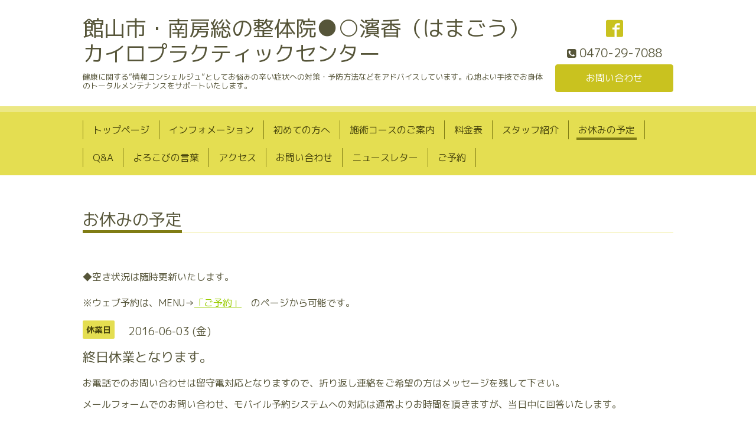

--- FILE ---
content_type: text/html; charset=utf-8
request_url: https://hamagou.jp/calendar/1154422
body_size: 3374
content:
<!DOCTYPE html>
<html lang="ja">
<head>

<!-- Google tag (gtag.js) -->
<script async src="https://www.googletagmanager.com/gtag/js?id=G-P7QV9151Q8"></script>
<script>
  window.dataLayer = window.dataLayer || [];
  function gtag(){dataLayer.push(arguments);}
  gtag('js', new Date());

  gtag('config', 'G-P7QV9151Q8');
</script>

  <!-- Chic: ver.202303270000 -->
  <meta charset="utf-8">
  <title>終日休業となります。 - 館山市・南房総の整体院●○濱香（はまごう）カイロプラクティックセンター</title>
  <meta name="viewport" content="width=device-width,initial-scale=1.0,minimum-scale=1.0">
  <meta name="description" content="お電話でのお問い合わせは留守電対応となりますので、折り返し連絡をご希望の方はメッセージを残して下さい。メールフォームでのお問い合わせ、モバイル予約システムへ...">
  <meta name="keywords" content="カイロプラクティック,整体,腰痛,首・肩コリ,頭痛,骨盤矯正,O脚,膝・股関節痛,産後,マタニティ,スポーツ障害,姿勢,トリガーポイント,メンテナンス,慢性痛,しびれ,疲労,筋膜,ダイエット,耳つぼ">
  <meta property="og:title" content="館山市・南房総の整体院●○濱香（はまごう）カイロプラクティックセンター">
  <meta property="og:image" content="https://cdn.goope.jp/28131/150605162345tnm3.jpg">
  <meta property="og:site_name" content="館山市・南房総の整体院●○濱香（はまごう）カイロプラクティックセンター">
  
  <link rel="alternate" type="application/rss+xml" title="館山市・南房総の整体院●○濱香（はまごう）カイロプラクティックセンター / RSS" href="/feed.rss">
  <link rel="stylesheet" href="/style.css?849908-1764054418">
  <link rel="stylesheet" href="/css/font-awesome/css/font-awesome.min.css">
  <link rel="stylesheet" href="/assets/slick/slick.css">
  <script src="/assets/jquery/jquery-3.5.1.min.js"></script>
  <script src="/assets/clipsquareimage/jquery.clipsquareimage.js"></script>
</head>
<body id="calendar">

  <div class="totop">
    <i class="button fa fa-angle-up"></i>
  </div>

  <div class="container">

    <!-- .header -->
    <div class="header">
      <div class="inner">

        <div class="column column_left">
          <h1 class="element logo">
            <a class="shop_sitename" href="https://hamagou.jp">館山市・南房総の整体院●○濱香（はまごう）カイロプラクティックセンター</a>
          </h1>

          <div class="element site_description">
            <span>健康に関する“情報コンシェルジュ”としてお悩みの辛い症状への対策・予防方法などをアドバイスしています。心地よい手技でお身体のトータルメンテナンスをサポートいたします。</span>
          </div>
        </div>

        <div class="column column_right">

          <div class="social_icons">
            

            
            <a href="https://www.facebook.com/183796551702217" target="_blank">
              <span class="icon-facebook"></span>
            </a>
            

            
          </div>

          <div class="element shop_tel" data-shoptel="0470-29-7088">
            <div>
              <i class="fa fa-phone-square"></i>&nbsp;<span>0470-29-7088</span>
            </div>
          </div>
          <a class="element button_contact" href="https://hamagou.jp/contact">お問い合わせ</a>
        </div>

      </div>
    </div>
    <!-- /.header -->

    <!-- .navi -->
    <div class="navi">
      <div class="inner">

        <div class="navi_trigger_mobile">
          <i class="fa fa-navicon"></i>&nbsp;MENU
        </div>

        <ul class="navi_list">
          
          <li class="navi_top" data-label="トップページ">
            <a href="/" >トップページ</a>
          </li>
          
          <li class="navi_info" data-label="インフォメーション">
            <a href="/info" >インフォメーション</a>
          </li>
          
          <li class="navi_free free_62577" data-label="初めての方へ">
            <a href="/free/first" >初めての方へ</a>
          </li>
          
          <li class="navi_menu" data-label="施術コースのご案内">
            <a href="/menu" >施術コースのご案内</a>
          </li>
          
          <li class="navi_free free_142892" data-label="料金表">
            <a href="/free/pricelist" >料金表</a>
          </li>
          
          <li class="navi_free free_62482" data-label="スタッフ紹介">
            <a href="/free/staff" >スタッフ紹介</a>
          </li>
          
          <li class="navi_calendar active" data-label="お休みの予定">
            <a href="/calendar" >お休みの予定</a>
          </li>
          
          <li class="navi_free free_62478" data-label="Q&amp;A">
            <a href="/free/question" >Q&amp;A</a>
          </li>
          
          <li class="navi_free free_62687" data-label="よろこびの言葉">
            <a href="/free/words" >よろこびの言葉</a>
          </li>
          
          <li class="navi_about" data-label="アクセス">
            <a href="/about" >アクセス</a>
          </li>
          
          <li class="navi_contact" data-label="お問い合わせ">
            <a href="/contact" >お問い合わせ</a>
          </li>
          
          <li class="thickbox navi_melmaga" data-label="ニュースレター">
            <a href="/pc/melmaga/hamagou/?width=550&height=500&inlineId=myOnPageContent&keepThis=true&TB_iframe=true" target="_blank">ニュースレター</a>
          </li>
          
          <li class="navi_free free_458361" data-label="ご予約">
            <a href="/free/rsv" >ご予約</a>
          </li>
          
        </ul>

      </div>
    </div>
    <!-- /.navi -->

    <div class="content">

<!-- CONTENT ----------------------------------------------------------------------- -->















<!----------------------------------------------
ページ：カレンダー
---------------------------------------------->
<script src="/js/theme_chic/calendar.js"></script>

<div class="inner">

  <h2 class="page_title">
    <span>お休みの予定</span>
  </h2>
  <div class="personal_info">
      ◆空き状況は随時更新いたします。 <br>
      <p class="personal_info_txt">
      ※ウェブ予約は、MENU→<span style="text-decoration: underline; color: #99cc00;"><a style="color: #99cc00; text-decoration: underline;" href="https://hamagou.jp/free/rsv" title="Q&amp;A">「ご予約」</a></span>　のページから可能です。
      </p>
    </div>

    


    
    <div class="details">
      <div>
        <span class="category">休業日</span>&nbsp; <span class="date">2016-06-03 (金)</span>
      </div>

      <h3>終日休業となります。</h3>

      <div class="body textfield">
        <p>お電話でのお問い合わせは留守電対応となりますので、折り返し連絡をご希望の方はメッセージを残して下さい。</p>
<p>メールフォームでのお問い合わせ、モバイル予約システムへの対応は通常よりお時間を頂きますが、当日中に回答いたします。</p>
      </div>

      <div class="image">
        
      </div>

    </div>
    

</div>
<!-- /.inner -->



















<!-- CONTENT ----------------------------------------------------------------------- -->

    </div>
    <!-- /.content -->


    


    <div class="gadgets">
      <div class="inner">
      </div>
    </div>

    <div class="today_area section">
      <div class="inner">
        <dl>
          <dt class="date">
            2026.01.22 Thursday
          </dt>
          
          <dd class="title">
            <a href="/calendar/6335000">
              &raquo; <span></span>空き状況▲
            </a>
          </dd>
          
        </dl>
      </div>
    </div>

    <div class="social">
      <div class="inner"><div id="social_widgets">
<div  id="widget_facebook_like" class="social_widget">
<div style="text-align:left;padding-bottom:10px;">
<iframe src="//www.facebook.com/plugins/like.php?href=https%3A%2F%2Fhamagou.jp&amp;width&amp;layout=button_count&amp;action=like&amp;show_faces=false&amp;share=true&amp;height=21&amp;appId=837439917751931" scrolling="no" frameborder="0" style="border:none; overflow:hidden; height:21px;" allowTransparency="true"></iframe>
</div>
</div>
<div id="widget_facebook_follow" class="social_widget social_widget_facebook_likebox">
<div style="text-align:left;padding-bottom:10px;">
  <iframe src="https://www.facebook.com/plugins/page.php?href=https%3A%2F%2Fwww.facebook.com%2F183796551702217&tabs&width=340&height=70&small_header=true&adapt_container_width=true&hide_cover=true&show_facepile=false&appId" width="340" height="70" style="border:none;overflow:hidden;width:100%;" scrolling="no" frameborder="0" allowTransparency="true"></iframe>
</div>
</div>

</div>
</div>
    </div>

    <div class="footer">
        <div class="inner">

          <div class="qr_area">
            <img src="//r.goope.jp/qr/hamagou"width="100" height="100" />
          </div>

          <div class="shop_name">
            <a href="https://hamagou.jp">濱香カイロプラクティックセンター</a>
          </div>

          

          <div class="copyright">
            &copy;2026 <a href="https://hamagou.jp">濱香カイロプラクティックセンター</a>. All Rights Reserved.
          </div>

          <div class="block counter_area">
            Today: <span class="num">113</span> /
            Yesterday: <span class="num">139</span> /
            Total: <span class="num">484714</span>
          </div>

          <div>
            <div class="powered">
              Powered by <a class="link_color_02" href="https://goope.jp/">グーペ</a> /
              <a class="link_color_02" href="https://admin.goope.jp/">Admin</a>
            </div>

            <div class="shop_rss">
              <span>/ </span><a href="/feed.rss">RSS</a>
            </div>
          </div>

        </div>
    </div>

  </div>
  <!-- /.container -->

  <script src="/assets/colorbox/jquery.colorbox-1.6.4.min.js"></script>
  <script src="/assets/slick/slick.js"></script>
  <script src="/js/tooltip.js"></script>
  <script src="/assets/lineup/jquery-lineup.min.js"></script>
  <script src="/assets/tile/tile.js"></script>
  <script src="/js/theme_chic/init.js"></script>
</body>
</html>
